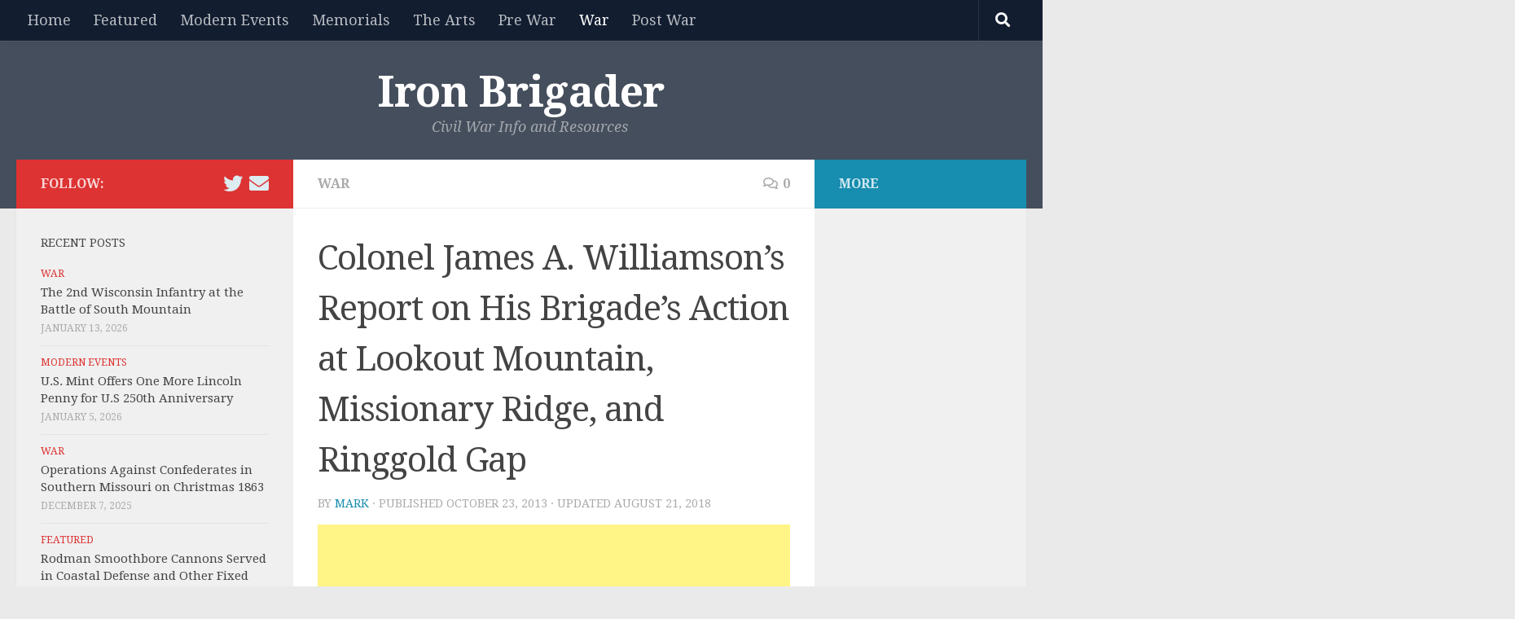

--- FILE ---
content_type: text/html; charset=UTF-8
request_url: https://ironbrigader.com/2013/10/23/colonel-james-a-williamsons-report-brigades-action-lookout-mountain-missionary-ridge-ringgold-gap/
body_size: 21674
content:
<!DOCTYPE html>
<html class="no-js" lang="en-US">
<head>
  <meta charset="UTF-8">
  <meta name="viewport" content="width=device-width, initial-scale=1.0">
  <link rel="profile" href="https://gmpg.org/xfn/11" />
  <link rel="pingback" href="https://ironbrigader.com/xmlrpc.php">

  <title>Colonel James A. Williamson&#8217;s  Report on His Brigade&#8217;s Action at Lookout Mountain, Missionary Ridge, and Ringgold Gap &#8211; Iron Brigader</title>
<meta name='robots' content='max-image-preview:large' />
<script>document.documentElement.className = document.documentElement.className.replace("no-js","js");</script>
<link rel='dns-prefetch' href='//www.googletagmanager.com' />
<link rel='dns-prefetch' href='//pagead2.googlesyndication.com' />
<link rel="alternate" type="application/rss+xml" title="Iron Brigader &raquo; Feed" href="https://ironbrigader.com/feed/" />
<link rel="alternate" type="application/rss+xml" title="Iron Brigader &raquo; Comments Feed" href="https://ironbrigader.com/comments/feed/" />
<link id="hu-user-gfont" href="//fonts.googleapis.com/css?family=Droid+Serif:400,400italic,700" rel="stylesheet" type="text/css"><link rel="alternate" type="application/rss+xml" title="Iron Brigader &raquo; Colonel James A. Williamson&#8217;s  Report on His Brigade&#8217;s Action at Lookout Mountain, Missionary Ridge, and Ringgold Gap Comments Feed" href="https://ironbrigader.com/2013/10/23/colonel-james-a-williamsons-report-brigades-action-lookout-mountain-missionary-ridge-ringgold-gap/feed/" />
<link rel="alternate" title="oEmbed (JSON)" type="application/json+oembed" href="https://ironbrigader.com/wp-json/oembed/1.0/embed?url=https%3A%2F%2Fironbrigader.com%2F2013%2F10%2F23%2Fcolonel-james-a-williamsons-report-brigades-action-lookout-mountain-missionary-ridge-ringgold-gap%2F" />
<link rel="alternate" title="oEmbed (XML)" type="text/xml+oembed" href="https://ironbrigader.com/wp-json/oembed/1.0/embed?url=https%3A%2F%2Fironbrigader.com%2F2013%2F10%2F23%2Fcolonel-james-a-williamsons-report-brigades-action-lookout-mountain-missionary-ridge-ringgold-gap%2F&#038;format=xml" />
<style id='wp-img-auto-sizes-contain-inline-css'>
img:is([sizes=auto i],[sizes^="auto," i]){contain-intrinsic-size:3000px 1500px}
/*# sourceURL=wp-img-auto-sizes-contain-inline-css */
</style>

<style id='wp-emoji-styles-inline-css'>

	img.wp-smiley, img.emoji {
		display: inline !important;
		border: none !important;
		box-shadow: none !important;
		height: 1em !important;
		width: 1em !important;
		margin: 0 0.07em !important;
		vertical-align: -0.1em !important;
		background: none !important;
		padding: 0 !important;
	}
/*# sourceURL=wp-emoji-styles-inline-css */
</style>
<link rel='stylesheet' id='wp-block-library-css' href='https://ironbrigader.com/wp-includes/css/dist/block-library/style.min.css?ver=6.9' media='all' />
<style id='global-styles-inline-css'>
:root{--wp--preset--aspect-ratio--square: 1;--wp--preset--aspect-ratio--4-3: 4/3;--wp--preset--aspect-ratio--3-4: 3/4;--wp--preset--aspect-ratio--3-2: 3/2;--wp--preset--aspect-ratio--2-3: 2/3;--wp--preset--aspect-ratio--16-9: 16/9;--wp--preset--aspect-ratio--9-16: 9/16;--wp--preset--color--black: #000000;--wp--preset--color--cyan-bluish-gray: #abb8c3;--wp--preset--color--white: #ffffff;--wp--preset--color--pale-pink: #f78da7;--wp--preset--color--vivid-red: #cf2e2e;--wp--preset--color--luminous-vivid-orange: #ff6900;--wp--preset--color--luminous-vivid-amber: #fcb900;--wp--preset--color--light-green-cyan: #7bdcb5;--wp--preset--color--vivid-green-cyan: #00d084;--wp--preset--color--pale-cyan-blue: #8ed1fc;--wp--preset--color--vivid-cyan-blue: #0693e3;--wp--preset--color--vivid-purple: #9b51e0;--wp--preset--gradient--vivid-cyan-blue-to-vivid-purple: linear-gradient(135deg,rgb(6,147,227) 0%,rgb(155,81,224) 100%);--wp--preset--gradient--light-green-cyan-to-vivid-green-cyan: linear-gradient(135deg,rgb(122,220,180) 0%,rgb(0,208,130) 100%);--wp--preset--gradient--luminous-vivid-amber-to-luminous-vivid-orange: linear-gradient(135deg,rgb(252,185,0) 0%,rgb(255,105,0) 100%);--wp--preset--gradient--luminous-vivid-orange-to-vivid-red: linear-gradient(135deg,rgb(255,105,0) 0%,rgb(207,46,46) 100%);--wp--preset--gradient--very-light-gray-to-cyan-bluish-gray: linear-gradient(135deg,rgb(238,238,238) 0%,rgb(169,184,195) 100%);--wp--preset--gradient--cool-to-warm-spectrum: linear-gradient(135deg,rgb(74,234,220) 0%,rgb(151,120,209) 20%,rgb(207,42,186) 40%,rgb(238,44,130) 60%,rgb(251,105,98) 80%,rgb(254,248,76) 100%);--wp--preset--gradient--blush-light-purple: linear-gradient(135deg,rgb(255,206,236) 0%,rgb(152,150,240) 100%);--wp--preset--gradient--blush-bordeaux: linear-gradient(135deg,rgb(254,205,165) 0%,rgb(254,45,45) 50%,rgb(107,0,62) 100%);--wp--preset--gradient--luminous-dusk: linear-gradient(135deg,rgb(255,203,112) 0%,rgb(199,81,192) 50%,rgb(65,88,208) 100%);--wp--preset--gradient--pale-ocean: linear-gradient(135deg,rgb(255,245,203) 0%,rgb(182,227,212) 50%,rgb(51,167,181) 100%);--wp--preset--gradient--electric-grass: linear-gradient(135deg,rgb(202,248,128) 0%,rgb(113,206,126) 100%);--wp--preset--gradient--midnight: linear-gradient(135deg,rgb(2,3,129) 0%,rgb(40,116,252) 100%);--wp--preset--font-size--small: 13px;--wp--preset--font-size--medium: 20px;--wp--preset--font-size--large: 36px;--wp--preset--font-size--x-large: 42px;--wp--preset--spacing--20: 0.44rem;--wp--preset--spacing--30: 0.67rem;--wp--preset--spacing--40: 1rem;--wp--preset--spacing--50: 1.5rem;--wp--preset--spacing--60: 2.25rem;--wp--preset--spacing--70: 3.38rem;--wp--preset--spacing--80: 5.06rem;--wp--preset--shadow--natural: 6px 6px 9px rgba(0, 0, 0, 0.2);--wp--preset--shadow--deep: 12px 12px 50px rgba(0, 0, 0, 0.4);--wp--preset--shadow--sharp: 6px 6px 0px rgba(0, 0, 0, 0.2);--wp--preset--shadow--outlined: 6px 6px 0px -3px rgb(255, 255, 255), 6px 6px rgb(0, 0, 0);--wp--preset--shadow--crisp: 6px 6px 0px rgb(0, 0, 0);}:where(.is-layout-flex){gap: 0.5em;}:where(.is-layout-grid){gap: 0.5em;}body .is-layout-flex{display: flex;}.is-layout-flex{flex-wrap: wrap;align-items: center;}.is-layout-flex > :is(*, div){margin: 0;}body .is-layout-grid{display: grid;}.is-layout-grid > :is(*, div){margin: 0;}:where(.wp-block-columns.is-layout-flex){gap: 2em;}:where(.wp-block-columns.is-layout-grid){gap: 2em;}:where(.wp-block-post-template.is-layout-flex){gap: 1.25em;}:where(.wp-block-post-template.is-layout-grid){gap: 1.25em;}.has-black-color{color: var(--wp--preset--color--black) !important;}.has-cyan-bluish-gray-color{color: var(--wp--preset--color--cyan-bluish-gray) !important;}.has-white-color{color: var(--wp--preset--color--white) !important;}.has-pale-pink-color{color: var(--wp--preset--color--pale-pink) !important;}.has-vivid-red-color{color: var(--wp--preset--color--vivid-red) !important;}.has-luminous-vivid-orange-color{color: var(--wp--preset--color--luminous-vivid-orange) !important;}.has-luminous-vivid-amber-color{color: var(--wp--preset--color--luminous-vivid-amber) !important;}.has-light-green-cyan-color{color: var(--wp--preset--color--light-green-cyan) !important;}.has-vivid-green-cyan-color{color: var(--wp--preset--color--vivid-green-cyan) !important;}.has-pale-cyan-blue-color{color: var(--wp--preset--color--pale-cyan-blue) !important;}.has-vivid-cyan-blue-color{color: var(--wp--preset--color--vivid-cyan-blue) !important;}.has-vivid-purple-color{color: var(--wp--preset--color--vivid-purple) !important;}.has-black-background-color{background-color: var(--wp--preset--color--black) !important;}.has-cyan-bluish-gray-background-color{background-color: var(--wp--preset--color--cyan-bluish-gray) !important;}.has-white-background-color{background-color: var(--wp--preset--color--white) !important;}.has-pale-pink-background-color{background-color: var(--wp--preset--color--pale-pink) !important;}.has-vivid-red-background-color{background-color: var(--wp--preset--color--vivid-red) !important;}.has-luminous-vivid-orange-background-color{background-color: var(--wp--preset--color--luminous-vivid-orange) !important;}.has-luminous-vivid-amber-background-color{background-color: var(--wp--preset--color--luminous-vivid-amber) !important;}.has-light-green-cyan-background-color{background-color: var(--wp--preset--color--light-green-cyan) !important;}.has-vivid-green-cyan-background-color{background-color: var(--wp--preset--color--vivid-green-cyan) !important;}.has-pale-cyan-blue-background-color{background-color: var(--wp--preset--color--pale-cyan-blue) !important;}.has-vivid-cyan-blue-background-color{background-color: var(--wp--preset--color--vivid-cyan-blue) !important;}.has-vivid-purple-background-color{background-color: var(--wp--preset--color--vivid-purple) !important;}.has-black-border-color{border-color: var(--wp--preset--color--black) !important;}.has-cyan-bluish-gray-border-color{border-color: var(--wp--preset--color--cyan-bluish-gray) !important;}.has-white-border-color{border-color: var(--wp--preset--color--white) !important;}.has-pale-pink-border-color{border-color: var(--wp--preset--color--pale-pink) !important;}.has-vivid-red-border-color{border-color: var(--wp--preset--color--vivid-red) !important;}.has-luminous-vivid-orange-border-color{border-color: var(--wp--preset--color--luminous-vivid-orange) !important;}.has-luminous-vivid-amber-border-color{border-color: var(--wp--preset--color--luminous-vivid-amber) !important;}.has-light-green-cyan-border-color{border-color: var(--wp--preset--color--light-green-cyan) !important;}.has-vivid-green-cyan-border-color{border-color: var(--wp--preset--color--vivid-green-cyan) !important;}.has-pale-cyan-blue-border-color{border-color: var(--wp--preset--color--pale-cyan-blue) !important;}.has-vivid-cyan-blue-border-color{border-color: var(--wp--preset--color--vivid-cyan-blue) !important;}.has-vivid-purple-border-color{border-color: var(--wp--preset--color--vivid-purple) !important;}.has-vivid-cyan-blue-to-vivid-purple-gradient-background{background: var(--wp--preset--gradient--vivid-cyan-blue-to-vivid-purple) !important;}.has-light-green-cyan-to-vivid-green-cyan-gradient-background{background: var(--wp--preset--gradient--light-green-cyan-to-vivid-green-cyan) !important;}.has-luminous-vivid-amber-to-luminous-vivid-orange-gradient-background{background: var(--wp--preset--gradient--luminous-vivid-amber-to-luminous-vivid-orange) !important;}.has-luminous-vivid-orange-to-vivid-red-gradient-background{background: var(--wp--preset--gradient--luminous-vivid-orange-to-vivid-red) !important;}.has-very-light-gray-to-cyan-bluish-gray-gradient-background{background: var(--wp--preset--gradient--very-light-gray-to-cyan-bluish-gray) !important;}.has-cool-to-warm-spectrum-gradient-background{background: var(--wp--preset--gradient--cool-to-warm-spectrum) !important;}.has-blush-light-purple-gradient-background{background: var(--wp--preset--gradient--blush-light-purple) !important;}.has-blush-bordeaux-gradient-background{background: var(--wp--preset--gradient--blush-bordeaux) !important;}.has-luminous-dusk-gradient-background{background: var(--wp--preset--gradient--luminous-dusk) !important;}.has-pale-ocean-gradient-background{background: var(--wp--preset--gradient--pale-ocean) !important;}.has-electric-grass-gradient-background{background: var(--wp--preset--gradient--electric-grass) !important;}.has-midnight-gradient-background{background: var(--wp--preset--gradient--midnight) !important;}.has-small-font-size{font-size: var(--wp--preset--font-size--small) !important;}.has-medium-font-size{font-size: var(--wp--preset--font-size--medium) !important;}.has-large-font-size{font-size: var(--wp--preset--font-size--large) !important;}.has-x-large-font-size{font-size: var(--wp--preset--font-size--x-large) !important;}
/*# sourceURL=global-styles-inline-css */
</style>

<style id='classic-theme-styles-inline-css'>
/*! This file is auto-generated */
.wp-block-button__link{color:#fff;background-color:#32373c;border-radius:9999px;box-shadow:none;text-decoration:none;padding:calc(.667em + 2px) calc(1.333em + 2px);font-size:1.125em}.wp-block-file__button{background:#32373c;color:#fff;text-decoration:none}
/*# sourceURL=/wp-includes/css/classic-themes.min.css */
</style>
<link rel='stylesheet' id='hueman-main-style-css' href='https://ironbrigader.com/wp-content/themes/hueman/assets/front/css/main.min.css?ver=3.7.27' media='all' />
<style id='hueman-main-style-inline-css'>
body { font-family:'Droid Serif', serif;font-size:1.13rem }@media only screen and (min-width: 720px) {
        .nav > li { font-size:1.13rem; }
      }::selection { background-color: #dd3333; }
::-moz-selection { background-color: #dd3333; }a,a>span.hu-external::after,.themeform label .required,#flexslider-featured .flex-direction-nav .flex-next:hover,#flexslider-featured .flex-direction-nav .flex-prev:hover,.post-hover:hover .post-title a,.post-title a:hover,.sidebar.s1 .post-nav li a:hover i,.content .post-nav li a:hover i,.post-related a:hover,.sidebar.s1 .widget_rss ul li a,#footer .widget_rss ul li a,.sidebar.s1 .widget_calendar a,#footer .widget_calendar a,.sidebar.s1 .alx-tab .tab-item-category a,.sidebar.s1 .alx-posts .post-item-category a,.sidebar.s1 .alx-tab li:hover .tab-item-title a,.sidebar.s1 .alx-tab li:hover .tab-item-comment a,.sidebar.s1 .alx-posts li:hover .post-item-title a,#footer .alx-tab .tab-item-category a,#footer .alx-posts .post-item-category a,#footer .alx-tab li:hover .tab-item-title a,#footer .alx-tab li:hover .tab-item-comment a,#footer .alx-posts li:hover .post-item-title a,.comment-tabs li.active a,.comment-awaiting-moderation,.child-menu a:hover,.child-menu .current_page_item > a,.wp-pagenavi a{ color: #dd3333; }input[type="submit"],.themeform button[type="submit"],.sidebar.s1 .sidebar-top,.sidebar.s1 .sidebar-toggle,#flexslider-featured .flex-control-nav li a.flex-active,.post-tags a:hover,.sidebar.s1 .widget_calendar caption,#footer .widget_calendar caption,.author-bio .bio-avatar:after,.commentlist li.bypostauthor > .comment-body:after,.commentlist li.comment-author-admin > .comment-body:after{ background-color: #dd3333; }.post-format .format-container { border-color: #dd3333; }.sidebar.s1 .alx-tabs-nav li.active a,#footer .alx-tabs-nav li.active a,.comment-tabs li.active a,.wp-pagenavi a:hover,.wp-pagenavi a:active,.wp-pagenavi span.current{ border-bottom-color: #dd3333!important; }.sidebar.s2 .post-nav li a:hover i,
.sidebar.s2 .widget_rss ul li a,
.sidebar.s2 .widget_calendar a,
.sidebar.s2 .alx-tab .tab-item-category a,
.sidebar.s2 .alx-posts .post-item-category a,
.sidebar.s2 .alx-tab li:hover .tab-item-title a,
.sidebar.s2 .alx-tab li:hover .tab-item-comment a,
.sidebar.s2 .alx-posts li:hover .post-item-title a { color: #178daf; }
.sidebar.s2 .sidebar-top,.sidebar.s2 .sidebar-toggle,.post-comments,.jp-play-bar,.jp-volume-bar-value,.sidebar.s2 .widget_calendar caption{ background-color: #178daf; }.sidebar.s2 .alx-tabs-nav li.active a { border-bottom-color: #178daf; }
.post-comments::before { border-right-color: #178daf; }
      .is-scrolled #header #nav-mobile { background-color: #454e5c; background-color: rgba(69,78,92,0.90) }body { background-color: #eaeaea; }
/*# sourceURL=hueman-main-style-inline-css */
</style>
<link rel='stylesheet' id='hueman-font-awesome-css' href='https://ironbrigader.com/wp-content/themes/hueman/assets/front/css/font-awesome.min.css?ver=3.7.27' media='all' />
<script id="nb-jquery" src="https://ironbrigader.com/wp-includes/js/jquery/jquery.min.js?ver=3.7.1" id="jquery-core-js"></script>
<script src="https://ironbrigader.com/wp-includes/js/jquery/jquery-migrate.min.js?ver=3.4.1" id="jquery-migrate-js"></script>

<!-- Google tag (gtag.js) snippet added by Site Kit -->
<!-- Google Analytics snippet added by Site Kit -->
<script src="https://www.googletagmanager.com/gtag/js?id=GT-KVFTJDP" id="google_gtagjs-js" async></script>
<script id="google_gtagjs-js-after">
window.dataLayer = window.dataLayer || [];function gtag(){dataLayer.push(arguments);}
gtag("set","linker",{"domains":["ironbrigader.com"]});
gtag("js", new Date());
gtag("set", "developer_id.dZTNiMT", true);
gtag("config", "GT-KVFTJDP");
//# sourceURL=google_gtagjs-js-after
</script>
<link rel="https://api.w.org/" href="https://ironbrigader.com/wp-json/" /><link rel="alternate" title="JSON" type="application/json" href="https://ironbrigader.com/wp-json/wp/v2/posts/4359" /><link rel="EditURI" type="application/rsd+xml" title="RSD" href="https://ironbrigader.com/xmlrpc.php?rsd" />
<meta name="generator" content="WordPress 6.9" />
<link rel="canonical" href="https://ironbrigader.com/2013/10/23/colonel-james-a-williamsons-report-brigades-action-lookout-mountain-missionary-ridge-ringgold-gap/" />
<link rel='shortlink' href='https://ironbrigader.com/?p=4359' />
<meta name="generator" content="Site Kit by Google 1.170.0" />    <link rel="preload" as="font" type="font/woff2" href="https://ironbrigader.com/wp-content/themes/hueman/assets/front/webfonts/fa-brands-400.woff2?v=5.15.2" crossorigin="anonymous"/>
    <link rel="preload" as="font" type="font/woff2" href="https://ironbrigader.com/wp-content/themes/hueman/assets/front/webfonts/fa-regular-400.woff2?v=5.15.2" crossorigin="anonymous"/>
    <link rel="preload" as="font" type="font/woff2" href="https://ironbrigader.com/wp-content/themes/hueman/assets/front/webfonts/fa-solid-900.woff2?v=5.15.2" crossorigin="anonymous"/>
  <!--[if lt IE 9]>
<script src="https://ironbrigader.com/wp-content/themes/hueman/assets/front/js/ie/html5shiv-printshiv.min.js"></script>
<script src="https://ironbrigader.com/wp-content/themes/hueman/assets/front/js/ie/selectivizr.js"></script>
<![endif]-->

<!-- Google AdSense meta tags added by Site Kit -->
<meta name="google-adsense-platform-account" content="ca-host-pub-2644536267352236">
<meta name="google-adsense-platform-domain" content="sitekit.withgoogle.com">
<!-- End Google AdSense meta tags added by Site Kit -->

<!-- Google AdSense snippet added by Site Kit -->
<script async src="https://pagead2.googlesyndication.com/pagead/js/adsbygoogle.js?client=ca-pub-1983582720752705&amp;host=ca-host-pub-2644536267352236" crossorigin="anonymous"></script>

<!-- End Google AdSense snippet added by Site Kit -->
		<style id="wp-custom-css">
			body { background: #eaeaea; font-size: 16px; line-height: 1.5em; color: #000; font-weight: 400; }
a { color: #178DAF; text-decoration: none; outline: 0; }
a:hover { color: #16cfc1; }

.hu-blog-subheading {
  display: none;
}

#header .pad {
    padding-top: 15px;
    padding-bottom: 15px;
	
}

.site-title { font-size: 52px; font-weight: 600; letter-spacing: -0.5px; float: none; text-align: center !important; line-height: 60px; padding: 3px 0; }
.site-title a { display: block; color: #fff; max-width: 100%; }
.site-title a img { display: block; max-width: 100%; max-height: 60px; height: auto; padding: 0; margin: 0 auto; -webkit-border-radius: 0; border-radius: 0; }
.site-description { font-size: 18px; font-style: italic; color: #fff; color: rgba(255,255,255,0.5); float: none; text-align: center !important; line-height: 20px; padding: 0; }
.site-image { display: block; margin: 0 auto; max-height: 400px; }

.header-ads-desktop #header-widgets {
    float:none;
	text-align:center;
    display:block;
	padding-top: 33px;
	padding-bottom: 10px;
}

.entry.excerpt { font-size: 1.1em; color: #6e6e6e; }

p.comment-form-url {
display: none;
}
		</style>
		</head>

<body class="nb-3-3-8 nimble-no-local-data-skp__post_post_4359 nimble-no-group-site-tmpl-skp__all_post wp-singular post-template-default single single-post postid-4359 single-format-standard wp-embed-responsive wp-theme-hueman sek-hide-rc-badge col-3cm full-width topbar-enabled header-desktop-sticky header-mobile-sticky hueman-3-7-27 chrome">
<div id="wrapper">
  <a class="screen-reader-text skip-link" href="#content">Skip to content</a>
  
  <header id="header" class="top-menu-mobile-on one-mobile-menu top_menu header-ads-desktop  topbar-transparent no-header-img">
        <nav class="nav-container group mobile-menu mobile-sticky " id="nav-mobile" data-menu-id="header-1">
  <div class="mobile-title-logo-in-header"><p class="site-title">                  <a class="custom-logo-link" href="https://ironbrigader.com/" rel="home" title="Iron Brigader | Home page">Iron Brigader</a>                </p></div>
        
                    <!-- <div class="ham__navbar-toggler collapsed" aria-expanded="false">
          <div class="ham__navbar-span-wrapper">
            <span class="ham-toggler-menu__span"></span>
          </div>
        </div> -->
        <button class="ham__navbar-toggler-two collapsed" title="Menu" aria-expanded="false">
          <span class="ham__navbar-span-wrapper">
            <span class="line line-1"></span>
            <span class="line line-2"></span>
            <span class="line line-3"></span>
          </span>
        </button>
            
      <div class="nav-text"></div>
      <div class="nav-wrap container">
                  <ul class="nav container-inner group mobile-search">
                            <li>
                  <form role="search" method="get" class="search-form" action="https://ironbrigader.com/">
				<label>
					<span class="screen-reader-text">Search for:</span>
					<input type="search" class="search-field" placeholder="Search &hellip;" value="" name="s" />
				</label>
				<input type="submit" class="search-submit" value="Search" />
			</form>                </li>
                      </ul>
                <ul id="menu-top-bar" class="nav container-inner group"><li id="menu-item-8495" class="menu-item menu-item-type-custom menu-item-object-custom menu-item-home menu-item-8495"><a href="https://ironbrigader.com">Home</a></li>
<li id="menu-item-8489" class="menu-item menu-item-type-taxonomy menu-item-object-category menu-item-8489"><a href="https://ironbrigader.com/category/featured/">Featured</a></li>
<li id="menu-item-8490" class="menu-item menu-item-type-taxonomy menu-item-object-category menu-item-8490"><a href="https://ironbrigader.com/category/modern-events/">Modern Events</a></li>
<li id="menu-item-8491" class="menu-item menu-item-type-taxonomy menu-item-object-category menu-item-8491"><a href="https://ironbrigader.com/category/memorials/">Memorials</a></li>
<li id="menu-item-8492" class="menu-item menu-item-type-taxonomy menu-item-object-category menu-item-8492"><a href="https://ironbrigader.com/category/the-arts/">The Arts</a></li>
<li id="menu-item-8493" class="menu-item menu-item-type-taxonomy menu-item-object-category menu-item-8493"><a href="https://ironbrigader.com/category/pre-war/">Pre War</a></li>
<li id="menu-item-8488" class="menu-item menu-item-type-taxonomy menu-item-object-category current-post-ancestor current-menu-parent current-post-parent menu-item-8488"><a href="https://ironbrigader.com/category/war/">War</a></li>
<li id="menu-item-8494" class="menu-item menu-item-type-taxonomy menu-item-object-category menu-item-8494"><a href="https://ironbrigader.com/category/post-war/">Post War</a></li>
</ul>      </div>
</nav><!--/#nav-topbar-->  
        <nav class="nav-container group desktop-menu desktop-sticky " id="nav-topbar" data-menu-id="header-2">
    <div class="nav-text"></div>
  <div class="topbar-toggle-down">
    <i class="fas fa-angle-double-down" aria-hidden="true" data-toggle="down" title="Expand menu"></i>
    <i class="fas fa-angle-double-up" aria-hidden="true" data-toggle="up" title="Collapse menu"></i>
  </div>
  <div class="nav-wrap container">
    <ul id="menu-top-bar-1" class="nav container-inner group"><li class="menu-item menu-item-type-custom menu-item-object-custom menu-item-home menu-item-8495"><a href="https://ironbrigader.com">Home</a></li>
<li class="menu-item menu-item-type-taxonomy menu-item-object-category menu-item-8489"><a href="https://ironbrigader.com/category/featured/">Featured</a></li>
<li class="menu-item menu-item-type-taxonomy menu-item-object-category menu-item-8490"><a href="https://ironbrigader.com/category/modern-events/">Modern Events</a></li>
<li class="menu-item menu-item-type-taxonomy menu-item-object-category menu-item-8491"><a href="https://ironbrigader.com/category/memorials/">Memorials</a></li>
<li class="menu-item menu-item-type-taxonomy menu-item-object-category menu-item-8492"><a href="https://ironbrigader.com/category/the-arts/">The Arts</a></li>
<li class="menu-item menu-item-type-taxonomy menu-item-object-category menu-item-8493"><a href="https://ironbrigader.com/category/pre-war/">Pre War</a></li>
<li class="menu-item menu-item-type-taxonomy menu-item-object-category current-post-ancestor current-menu-parent current-post-parent menu-item-8488"><a href="https://ironbrigader.com/category/war/">War</a></li>
<li class="menu-item menu-item-type-taxonomy menu-item-object-category menu-item-8494"><a href="https://ironbrigader.com/category/post-war/">Post War</a></li>
</ul>  </div>
      <div id="topbar-header-search" class="container">
      <div class="container-inner">
        <button class="toggle-search"><i class="fas fa-search"></i></button>
        <div class="search-expand">
          <div class="search-expand-inner"><form role="search" method="get" class="search-form" action="https://ironbrigader.com/">
				<label>
					<span class="screen-reader-text">Search for:</span>
					<input type="search" class="search-field" placeholder="Search &hellip;" value="" name="s" />
				</label>
				<input type="submit" class="search-submit" value="Search" />
			</form></div>
        </div>
      </div><!--/.container-inner-->
    </div><!--/.container-->
  
</nav><!--/#nav-topbar-->  
  <div class="container group">
        <div class="container-inner">

                    <div class="group hu-pad central-header-zone">
                  <div class="logo-tagline-group">
                      <p class="site-title">                  <a class="custom-logo-link" href="https://ironbrigader.com/" rel="home" title="Iron Brigader | Home page">Iron Brigader</a>                </p>                                                <p class="site-description">Civil War Info and Resources</p>
                                        </div>

                                </div>
      
      
    </div><!--/.container-inner-->
      </div><!--/.container-->

</header><!--/#header-->
  
  <div class="container" id="page">
    <div class="container-inner">
            <div class="main">
        <div class="main-inner group">
          
              <main class="content" id="content">
              <div class="page-title hu-pad group">
          	    		<ul class="meta-single group">
    			<li class="category"><a href="https://ironbrigader.com/category/war/" rel="category tag">War</a></li>
    			    			<li class="comments"><a href="https://ironbrigader.com/2013/10/23/colonel-james-a-williamsons-report-brigades-action-lookout-mountain-missionary-ridge-ringgold-gap/#respond"><i class="far fa-comments"></i>0</a></li>
    			    		</ul>
            
    </div><!--/.page-title-->
          <div class="hu-pad group">
              <article class="post-4359 post type-post status-publish format-standard has-post-thumbnail hentry category-war tag-69 tag-iowa tag-james-williamson tag-lookout-mountain tag-major-battles tag-missionary-ridge tag-ringgold-gap tag-tennessee">
    <div class="post-inner group">

      <h1 class="post-title entry-title">Colonel James A. Williamson&#8217;s  Report on His Brigade&#8217;s Action at Lookout Mountain, Missionary Ridge, and Ringgold Gap</h1>
  <p class="post-byline">
       by     <span class="vcard author">
       <span class="fn"><a href="https://ironbrigader.com/author/mark/" title="Posts by Mark" rel="author">Mark</a></span>
     </span>
     &middot;
                            
                                Published <time class="published" datetime="2013-10-23T12:45:39-05:00">October 23, 2013</time>
                &middot; Updated <time class="updated" datetime="2018-08-21T14:52:03-05:00">August 21, 2018</time>
                      </p>

                                
      <div class="clear"></div>

      <div class="entry themeform">
        <div class="entry-inner">
          <div class="lszfd6967e1a4eb6ea" ><script async src="//pagead2.googlesyndication.com/pagead/js/adsbygoogle.js"></script>
<!-- Responsive -->
<ins class="adsbygoogle"
     style="display:block"
     data-ad-client="ca-pub-1983582720752705"
     data-ad-slot="3142561808"
     data-ad-format="auto"
     data-full-width-responsive="true"></ins>
<script>
(adsbygoogle = window.adsbygoogle || []).push({});
</script></div><style type="text/css">
.lszfd6967e1a4eb6ea {
padding-bottom: 25px;
}
@media screen and (min-width: 1201px) {
.lszfd6967e1a4eb6ea {
display: block;
}
}
@media screen and (min-width: 993px) and (max-width: 1200px) {
.lszfd6967e1a4eb6ea {
display: block;
}
}
@media screen and (min-width: 769px) and (max-width: 992px) {
.lszfd6967e1a4eb6ea {
display: block;
}
}
@media screen and (min-width: 768px) and (max-width: 768px) {
.lszfd6967e1a4eb6ea {
display: block;
}
}
@media screen and (max-width: 767px) {
.lszfd6967e1a4eb6ea {
display: block;
}
}
</style>
<p><a href="https://ironbrigader.com/wp-content/uploads/2013/10/James-A.-Williamson.jpg"><img fetchpriority="high" decoding="async" class="alignleft size-full wp-image-4361" alt="James A. Williamson" src="https://ironbrigader.com/wp-content/uploads/2013/10/James-A.-Williamson.jpg" width="336" height="370" srcset="https://ironbrigader.com/wp-content/uploads/2013/10/James-A.-Williamson.jpg 336w, https://ironbrigader.com/wp-content/uploads/2013/10/James-A.-Williamson-272x300.jpg 272w" sizes="(max-width: 336px) 100vw, 336px" /></a>On November 24th, 1863, Major General Ulysses S. Grant&#8217;s Union forces attacked Lookout Mountain at Chattanooga, Tennessee, driving out General Braxton Bragg&#8217;s Confederates and capturing the mountain. The next day, Federals attacked Missionary Ridge and again carried the day, forcing the Confederates to retreat and leaving Chattanooga and the high ground around it in Union hands. Finally, on November 27th, Major General Patrick Cleburne&#8217;s Division fought a rear guard action and successfully stopped a four division Union force under Major General Joseph Hooker at the Battle of Ringgold Gap.</p>
<p>One of the Union units that participated in all three of these actions was the brigade of Colonel James A. Williamson. Williamson&#8217;s brigade consisted of six Iowa infantry regiments, and was part of Brigadier General Peter J. Osterhaus&#8217; division of the 15th Corps. Williamson, who fought in many of the battles of the Western armies and who would be promoted to General later in the war, filed this report on his brigade&#8217;s action in the Chattanooga battles:<span id="more-4359"></span></p>
<blockquote><p>HDQRS. SECOND BRIG., FIRST DIV., 15TH ARMY CORPS,<br />
Camp at Ringgold, Ga., November 28, 1863.</p>
<p>CAPTAIN: I have the honor to report the action of this brigade in the battles of Lookout Mountain, Missionary Ridge, and Ringgold, including all its movements from the 24th until the evening of the 27th instant.</p>
<p>The brigade is composed of the Fourth Iowa Infantry, commanded by Lieut. Col. George Burton; the Ninth Iowa Infantry, commanded by Col. David Carskaddon; the Twenty-fifth Iowa Infantry, commanded by Col. George A. Stone; the Twenty-sixth Iowa Infantry, commanded by Col. Milo Smith; the Thirtieth Iowa Infantry, commanded by Lieut. Col. A. Roberts, and the Thirty-first Iowa Infantry, commanded by Lieut. Col. J. W. Jenkins. At the hour named in the order of the night previous the brigade moved, following the First Brigade, to a point in front of Lookout Mountain, near where the attack was to be commenced, and formed line of battle by battalions en masse at deploying intervals. Very soon after my line was formed I received an order from you to send a regiment to support a battery on the hill immediately in front of Lookout Mountain, and commanding that portion of it when our troops were making the attack.</p>
<p>I detached my right regiment, the Fourth, and sent it to the place designated. Soon after this I received another order to send one more regiment, to report to yourself, for some purpose unknown to me. In obedience to the order, I sent you the Twenty-fifth.</p>
<p>The four remaining regiments I held in line until about 11 o&#8217;clock, when I received an order from General Osterhaus to send another regiment to support a battery of Parrott guns immediately in our front. In obedience to this order, I sent the Thirtieth.</p>
<p>I was then ordered to follow in the direction the First Brigade had taken with my three remaining regiments, which I did, until I arrived at the crossing of Lookout Creek, at which place General Osterhaus ordered my rear regiment (the Ninth) to remain and receive all the prisoners then there and those to be sent back. I crossed the creek with my two remaining regiments, when General Hooker in person sent another regiment (the Twenty-sixth) down the railroad to support some troops at a point or gap somewhere toward our left.</p>
<p>I then proceeded up the mountain side with my one remaining regiment (the Thirty-first), accompanied by General Osterhaus in person, with a part of his staff, and came up with the First Brigade at a point where troops not belonging to the First Division were in line, engaging the enemy. At this point I had some doubt as to where I should place my regiment on account of a dense fog which had settled down on the mountain side and prevented me from seeing the location of our troops, but soon found the line formed by a part of the First Brigade, and placed the regiment on the left of it. I was very soon joined by the Ninth and Twenty-sixth, which had been relieved and sent up to me, and placed them in line. At this place I learned from General Osterhaus that the Fourth Iowa had been sent forward early in the day, and that they were at that time somewhere up the mountain side; also that it had behaved well in the morning in driving the enemy from their breastworks. About 2 p.m. an aide-de-camp from General Hooker ordered me to relieve a regiment of General Geary&#8217;s command, which was in the extreme front, under heavy fire and out of ammunition. I immediately sent my adjutant-general, Capt. George E. Ford, with the Thirty-first Regiment, to relieve the regiment, which was the &#8212;&#8212;-.</p>
<p>While my adjutant was there he found the Fifty-fourth Ohio [?]&#8211;also of General Geary&#8217;s command&#8211;was out of ammunition, and relieved it with the Fourth Iowa, which he found up at the front.</p>
<p>After these regiments had been eight hours under fire, they sent me word that their ammunition was nearly exhausted. I immediately informed General Osterhaus of the fact, and was informed by him that the Twenty-fifth and Thirtieth Regiments of my brigade, which had been left behind, must relieve them.</p>
<p style="text-align: center;"><a href="https://ironbrigader.com/wp-content/uploads/2013/10/Storming-and-Capture-of-Lookout-Mountain.jpg"><img decoding="async" class="aligncenter  wp-image-4363" alt="Storming and Capture of Lookout Mountain" src="https://ironbrigader.com/wp-content/uploads/2013/10/Storming-and-Capture-of-Lookout-Mountain.jpg" width="553" height="436" srcset="https://ironbrigader.com/wp-content/uploads/2013/10/Storming-and-Capture-of-Lookout-Mountain.jpg 1024w, https://ironbrigader.com/wp-content/uploads/2013/10/Storming-and-Capture-of-Lookout-Mountain-300x236.jpg 300w" sizes="(max-width: 553px) 100vw, 553px" /></a></p>
<p>Captain Ford then started on foot in search of these regiments, but they had been ordered to different points, and could not be found, the captain returning after several hours&#8217; walk, nearly worn out by his unceasing exertion in the discharge of his duty.</p>
<p>In the meantime, before Captain Ford returned, I applied to General Geary, asking him to relieve my regiment, inasmuch as they had relieved his in the first instance. He refused to do it. I then took some ammunition from the remaining regiments with me to the regiments under fire, and afterward, at about 1 a.m. went to General Geary and procured 8,000 rounds of ammunition to replace what had been taken from my regiments.</p>
<p>Soon after 2 a.m., the enemy having previously ceased firing and retreated, General Geary relieved the Fourth and Thirty-first regiments, and they fell back to their places in line of battle.</p>
<p>Early in the morning of the 25th, the Thirtieth and Twenty-fifth Regiments, having been relieved by General Butterfield, of General Hooker&#8217;s staff, reported to me, and took their positions in line, thus bringing my brigade together for the first time since the morning previous.</p>
<p>About 9 o&#8217;clock on the morning of the 25th, my brigade was ordered to march toward Missionary Ridge. When we arrived near the pass where the enemy made the first stand, I received an order to take two regiments and ascend the hill in the left of the gap or pass.</p>
<p>I accordingly took the Fourth and Thirty-first and pushed rapidly to the top, meeting with but little opposition. I pushed my skirmishers forward into the valley, where I expected to find the enemy, but they had gone. I remained on the top of the ridge for a short time, until the Ninth and Thirtieth Regiments came up (the Twenty-fifth and Twenty-sixth having been ordered by General Osterhaus to take a position on the western slope of the ridge to keep back any flanking force of the enemy which might come from our left), when I went forward to the valley, and then moved out by the flank, through the gap, down the pass to the open ground, when I was ordered to make a short halt. While at the halt, 2 men of the Ninth Iowa captured Lieutenant Breckinridge, a son of Maj. Gen. John C. Breckinridge, of the Confederate Army. In obedience to orders, I again proceeded up the main road by the right flank, still leaving the Twenty-fifth and Twenty-sixth in the position which had been assigned them. The road on which I marched was up on a ridge east of and parallel with Missionary Ridge. I had not proceeded far before I heard heavy firing toward the front, on the left flank.</p>
<p>I immediately ordered the Fourth Regiment detached, and deployed it as skirmishers on my left flank, and soon discovered that the enemy occupied that part of Missionary Ridge where I had been but a short time before, and then moved my brigade forward, in line of battle, obliquely to the right, closing up on the First Brigade, at the same time bringing my left forward, in line with General Cruft&#8217;s division on my left. I then received orders from General Osterhaus to go rapidly forward in line.</p>
<p>This movement was executed gallantly by the four regiments of the brigade present going down the side of the ridge we were then on and up the steep ascent of Missionary Ridge, all the time under a heavy fire from the enemy, but driving them before us.</p>
<p>As I ascended the hill, I was in much doubt and perplexity as to whether I might not be inflicting severe injury on my own skirmishers, and also on the right of the division on my left.</p>
<p>This uncertainty kept me from reaching the summit as soon as I otherwise might have done; but, notwithstanding this, I think I may justly claim that one of my regiments (the Fourth)was the first to reach the top, and that the brigade was there as soon as any other troops.</p>
<p>I took a great number of prisoners, but could not state accurately how many, as I ordered them to be left behind under a very small guard, while the command pushed forward, and before I could ascertain the number they were turned over to the officer who seemed to be taking charge of all prisoners. The brigade captured as large a number as did any other command.</p>
<p>Many instances of personal bravery might be mentioned, but it must be sufficient to say that all of the regiments did well.</p>
<p>Lieut. W. M. Stimpson, of my staff (of the Thirtieth Iowa Regiment), received a wound in the head in the beginning of the engagement, but continued to discharge his duty until the end.</p>
<p>The brigade encamped on the field (here the Twenty-fifth and Twenty-sixth came up, having been relieved) and took care of our wounded, and buried our dead during the night. On the following morning, after picking up a large number of arms, delivering them to ordnance officer, I moved forward, following First Brigade, and encamped for the night 4 miles east of Chickamauga Creek.</p>
<p>On the morning of the 27th, the brigade marched at 5 o&#8217;clock toward Ringgold, where it arrived about 10 o&#8217;clock and found the enemy strongly posted on a range of hills, known as Taylor&#8217;s Ridge, a short distance to the east of the town. General Osterhaus ordered me to send one regiment to support the Seventy-sixth Ohio, of the First Brigade, which had been sent with a view to taking the hill. I immediately ordered the Fourth Regiment forward, instructing its commander to push forward and render all the assistance possible to the regiment in front, and then, in obedience to an order from General Osterhaus, I brought forward another regiment (the Thirty-first), and placed it along the railroad to act as sharpshooters, to cover the advance of the two regiments sent forward.</p>
<p>Finding that the two regiments sent up were meeting with stubborn resistance, I took two other regiments (the Ninth and Twenty-sixth) and went forward with them in person, advancing up the side of the hill (which might be more properly called a mountain) until I came in line with the Fourth Iowa and Seventy-sixth Ohio on their left.</p>
<p>In the meantime, before I could get the two regiments (the Ninth and Twenty-sixth) up, the Fourth Iowa and Seventy-sixth Ohio had advanced to the top of the hill, but for the want of support, after suffering severe loss, had been compelled to fall back a short distance (not more than 50 or 60 paces from the summit), where they were when I came up.</p>
<p>While I was gaining this position my two remaining regiments, the Twenty-fifth and Thirtieth, had in obedience to my order gone up to my left and were fast approaching the top, their skirmishers being not more than 75 paces from the summit, when three regiments (as I am informed of the Twelfth Army Corps)came up, one on the left of the Twenty-fifth-and one between the Twenty-fifth and Thirtieth, the other passing through the Twenty-fifth by the flank.</p>
<p>Colonel Stone ordered and begged them to go up on his left, but the officers in command said they had orders for doing as they did, and persisted in their course.</p>
<p>At this time the fire of the enemy had almost ceased, but they could be plainly seen making dispositions of their forces to repel the advance of these regiments. Colonel Stone cautioned them that the enemy would open a destructive fire on them if they went up in the manner they were going. They replied they would teach &#8220;Western troops a lesson,&#8221;&#8221;and advanced a short distance farther, when the enemy opened a terrific fire on them. They stood manfully for a minute or two, when they gave way, and came down like an avalanche, carrying everything before them, and to some extent propagating the panic among my regiments.</p>
<p>The fault of these regiments seemed to be more in the way in which they attempted to go up the hill than in anything else. While Colonel Stone preferred the method of taking it by skirmishing and cautiously advancing, the regiments above named tried to go up as if on parade where the men could barely have gone up by clinging to the rocks and bushes. Colonels Stone and Roberts did all they could to hold their men together, and soon succeeded in restoring order and confidence, and again went up the hill.</p>
<p>Having no support on the right, and those regiments on the left having given way in confusion, I found it would be folly to try to carry the hill until I should be re-enforced, and accordingly made the best disposition of my force to hold the ground already gained, and sent a messenger to inform General Osterhaus of the fact, and received from him an order to hold my position and await re-enforcements.</p>
<p>I held my position for a short time. No re-enforcements or support coming to my aid, and finding that the fire from the enemy had slackened, I again went forward and gained the top of the ridge and found the enemy retreating, and a strong force farther on burning the railroad bridge across East Chickamauga Creek.</p>
<p>I immediately went forward, keeping up a heavy fire, and drove them away before they accomplished their work.</p>
<p>I had the fire put out on the first bridge, and sent Major Nichols, of the Fourth Iowa, and a small party of men, who volunteered for the service, to put out the fire on the bridge farther on. This he accomplished, after driving a much larger force than his own away.</p>
<p>I cannot speak too highly of the conduct of Major Nichols throughout all the campaign, and especially in every action. First Lieut. Charles W. Baker, of Company C, and Second Lieut. Thomas H. Cramer, of Company K, Fourth Iowa, both distinguished themselves in the front of the fight, capturing prisoners from the very midst of the enemy. Lieutenant Cramer was instantly killed, after making a capture of a lieutenant and several men, and Lieutenant Baker mortally wounded (since dead) while heroically cheering the men on. Maj. Willard Warner, Seventy-sixth Ohio, and his officers and men won my unqualified admiration.</p>
<p>Many instances of heroic daring and bravery came under my observation, and would be reported specially if regimental commanders had furnished me the names of the parties.<br />
Capt. George E. Ford, my assistant adjutant-general, was severely wounded in the leg while trying to prevent the troops on my left from giving way, during the engagement at Ringgold.<br />
Lieut. L. Shields, aide-de-camp, also received a slight wound in the hip at the same time.</p>
<p>I am much indebted to my staff officers&#8211;Captain Ford, Captain Darling, and Lieutenants Shields and Stimpson&#8211;for their efficient services.</p>
<p>Accompanying this report you will find list of killed and wounded of the several regiments in the different engagements.</p>
<p>I am, very respectfully, your obedient servant,</p>
<p>J. A. WILLIAMSON,<br />
Colonel 4th Iowa, Comdg. 2d Brig., 1st Div., 15th A. C.</p>
<p>Capt. W. A. GORDON,<br />
Asst. Adjt. Gen., 1st Division, 15th Army Corps.</p>
<p>Official Records of the War of the Rebellion, Series I, Vol. XXXI, Part 2</p></blockquote>
<p>Casualties for Williamson&#8217;s brigade in the three battles totaled 19 killed, 134 wounded, and 2 missing.</p>
<p>Additional sources:</p>
<p>Generals in Blue by Ezra Warner</p>
<p>The Shipwreck of Their Hopes:  The Battles for Chattanooga by Peter Cozzens</p><div class="zbgrh6967e1a4eb790" ><hr><p style="font-size: small";><em>Amazon affiliate links: We may earn a small commission from purchases made from Amazon.com links at no cost to our visitors. For more info, please read <a href="https://ironbrigader.com/privacy-policy-and-affiliate-disclosure/">our affiliate disclosure.</a></em></p></div><style type="text/css">
@media screen and (min-width: 1201px) {
.zbgrh6967e1a4eb790 {
display: block;
}
}
@media screen and (min-width: 993px) and (max-width: 1200px) {
.zbgrh6967e1a4eb790 {
display: block;
}
}
@media screen and (min-width: 769px) and (max-width: 992px) {
.zbgrh6967e1a4eb790 {
display: block;
}
}
@media screen and (min-width: 768px) and (max-width: 768px) {
.zbgrh6967e1a4eb790 {
display: block;
}
}
@media screen and (max-width: 767px) {
.zbgrh6967e1a4eb790 {
display: block;
}
}
</style>
          <nav class="pagination group">
                      </nav><!--/.pagination-->
        </div>

        
        <div class="clear"></div>
      </div><!--/.entry-->

    </div><!--/.post-inner-->
  </article><!--/.post-->

<div class="clear"></div>

<p class="post-tags"><span>Tags:</span> <a href="https://ironbrigader.com/tag/1863/" rel="tag">1863</a><a href="https://ironbrigader.com/tag/iowa/" rel="tag">Iowa</a><a href="https://ironbrigader.com/tag/james-williamson/" rel="tag">james williamson</a><a href="https://ironbrigader.com/tag/lookout-mountain/" rel="tag">lookout mountain</a><a href="https://ironbrigader.com/tag/major-battles/" rel="tag">major battles</a><a href="https://ironbrigader.com/tag/missionary-ridge/" rel="tag">missionary ridge</a><a href="https://ironbrigader.com/tag/ringgold-gap/" rel="tag">ringgold gap</a><a href="https://ironbrigader.com/tag/tennessee/" rel="tag">tennessee</a></p>



<h4 class="heading">
	<i class="far fa-hand-point-right"></i>You may also like...</h4>

<ul class="related-posts group">
  		<li class="related post-hover">
		<article class="post-9674 post type-post status-publish format-standard has-post-thumbnail hentry category-war tag-13th-connecticut tag-69 tag-apollos-comstock tag-connecticut tag-henry-birge tag-homer-sprague tag-louisiana tag-major-battles tag-nathaniel-banks tag-port-hudson tag-richard-holcomb">

			<div class="post-thumbnail">
				<a href="https://ironbrigader.com/2021/06/07/captain-homer-sprague-recalls-the-13th-connecticut-infantry-in-the-june-14th-1863-assault-at-port-hudson/" class="hu-rel-post-thumb">
					<img width="520" height="245" src="https://ironbrigader.com/wp-content/uploads/2021/06/13th-Connecticut-Infantry-in-Louisiana-520x245.jpg" class="attachment-thumb-medium size-thumb-medium no-lazy wp-post-image" alt="" decoding="async" loading="lazy" />																			</a>
									<a class="post-comments" href="https://ironbrigader.com/2021/06/07/captain-homer-sprague-recalls-the-13th-connecticut-infantry-in-the-june-14th-1863-assault-at-port-hudson/#comments"><i class="far fa-comments"></i>1</a>
							</div><!--/.post-thumbnail-->

			<div class="related-inner">

				<h4 class="post-title entry-title">
					<a href="https://ironbrigader.com/2021/06/07/captain-homer-sprague-recalls-the-13th-connecticut-infantry-in-the-june-14th-1863-assault-at-port-hudson/" rel="bookmark">Captain Homer Sprague Recalls the 13th Connecticut Infantry in the June 14th, 1863 Assault at Port Hudson</a>
				</h4><!--/.post-title-->

				<div class="post-meta group">
					<p class="post-date">
  <time class="published updated" datetime="2021-06-07 00:24:24">June 7, 2021</time>
</p>

  <p class="post-byline" style="display:none">&nbsp;by    <span class="vcard author">
      <span class="fn"><a href="https://ironbrigader.com/author/mark/" title="Posts by Mark" rel="author">Mark</a></span>
    </span> &middot; Published <span class="published">June 7, 2021</span>
      </p>
				</div><!--/.post-meta-->

			</div><!--/.related-inner-->

		</article>
	</li><!--/.related-->
		<li class="related post-hover">
		<article class="post-5047 post type-post status-publish format-standard has-post-thumbnail hentry category-war tag-141 tag-8th-illinois-cavalry tag-cavalry tag-david-clendenin tag-illinois tag-jubal-early tag-lew-wallace tag-major-battles tag-maryland tag-monocacy tag-washington-dc">

			<div class="post-thumbnail">
				<a href="https://ironbrigader.com/2014/07/06/8th-illinois-cavalry-battle-monocacy/" class="hu-rel-post-thumb">
					<img width="520" height="245" src="https://ironbrigader.com/wp-content/uploads/2014/07/Cavalry-skirmishers-520x245.jpg" class="attachment-thumb-medium size-thumb-medium no-lazy wp-post-image" alt="" decoding="async" loading="lazy" />																			</a>
									<a class="post-comments" href="https://ironbrigader.com/2014/07/06/8th-illinois-cavalry-battle-monocacy/#respond"><i class="far fa-comments"></i>0</a>
							</div><!--/.post-thumbnail-->

			<div class="related-inner">

				<h4 class="post-title entry-title">
					<a href="https://ironbrigader.com/2014/07/06/8th-illinois-cavalry-battle-monocacy/" rel="bookmark">The 8th Illinois Cavalry at the Battle of Monocacy</a>
				</h4><!--/.post-title-->

				<div class="post-meta group">
					<p class="post-date">
  <time class="published updated" datetime="2014-07-06 15:56:24">July 6, 2014</time>
</p>

  <p class="post-byline" style="display:none">&nbsp;by    <span class="vcard author">
      <span class="fn"><a href="https://ironbrigader.com/author/mark/" title="Posts by Mark" rel="author">Mark</a></span>
    </span> &middot; Published <span class="published">July 6, 2014</span>
     &middot; Last modified <span class="updated">August 21, 2018</span>  </p>
				</div><!--/.post-meta-->

			</div><!--/.related-inner-->

		</article>
	</li><!--/.related-->
		<li class="related post-hover">
		<article class="post-3636 post type-post status-publish format-standard has-post-thumbnail hentry category-featured tag-69 tag-african-american-troops tag-chancellorsville tag-joseph-hooker tag-louisiana tag-louisiana-native-guard tag-mississippi tag-port-hudson tag-robert-e-lee tag-stonewall-jackson tag-ulysses-grant tag-vicksburg tag-virginia">

			<div class="post-thumbnail">
				<a href="https://ironbrigader.com/2013/04/28/chancellorsville-vicksburg-port-hudson-campaigns-1863/" class="hu-rel-post-thumb">
					<img width="520" height="245" src="https://ironbrigader.com/wp-content/uploads/2013/04/Gen.-Joseph-Hooker-USA-520x245.jpg" class="attachment-thumb-medium size-thumb-medium no-lazy wp-post-image" alt="" decoding="async" loading="lazy" />																			</a>
									<a class="post-comments" href="https://ironbrigader.com/2013/04/28/chancellorsville-vicksburg-port-hudson-campaigns-1863/#respond"><i class="far fa-comments"></i>0</a>
							</div><!--/.post-thumbnail-->

			<div class="related-inner">

				<h4 class="post-title entry-title">
					<a href="https://ironbrigader.com/2013/04/28/chancellorsville-vicksburg-port-hudson-campaigns-1863/" rel="bookmark">Chancellorsville, Vicksburg, and Port Hudson Campaigns:  May 1863</a>
				</h4><!--/.post-title-->

				<div class="post-meta group">
					<p class="post-date">
  <time class="published updated" datetime="2013-04-28 00:53:21">April 28, 2013</time>
</p>

  <p class="post-byline" style="display:none">&nbsp;by    <span class="vcard author">
      <span class="fn"><a href="https://ironbrigader.com/author/mark/" title="Posts by Mark" rel="author">Mark</a></span>
    </span> &middot; Published <span class="published">April 28, 2013</span>
     &middot; Last modified <span class="updated">August 21, 2018</span>  </p>
				</div><!--/.post-meta-->

			</div><!--/.related-inner-->

		</article>
	</li><!--/.related-->
		  
</ul><!--/.post-related-->



<section id="comments" class="themeform">

	
					<!-- comments open, no comments -->
		
	
		<div id="respond" class="comment-respond">
		<h3 id="reply-title" class="comment-reply-title">Leave a Reply <small><a rel="nofollow" id="cancel-comment-reply-link" href="/2013/10/23/colonel-james-a-williamsons-report-brigades-action-lookout-mountain-missionary-ridge-ringgold-gap/#respond" style="display:none;">Cancel reply</a></small></h3><form action="https://ironbrigader.com/wp-comments-post.php" method="post" id="commentform" class="comment-form"><p class="comment-notes"><span id="email-notes">Your email address will not be published.</span> <span class="required-field-message">Required fields are marked <span class="required">*</span></span></p><p class="comment-form-comment"><label for="comment">Comment <span class="required">*</span></label> <textarea id="comment" name="comment" cols="45" rows="8" maxlength="65525" required="required"></textarea></p><p class="comment-form-author"><label for="author">Name <span class="required">*</span></label> <input id="author" name="author" type="text" value="" size="30" maxlength="245" autocomplete="name" required="required" /></p>
<p class="comment-form-email"><label for="email">Email <span class="required">*</span></label> <input id="email" name="email" type="text" value="" size="30" maxlength="100" aria-describedby="email-notes" autocomplete="email" required="required" /></p>
<p class="comment-form-url"><label for="url">Website</label> <input id="url" name="url" type="text" value="" size="30" maxlength="200" autocomplete="url" /></p>
<p class="form-submit"><input name="submit" type="submit" id="submit" class="submit" value="Post Comment" /> <input type='hidden' name='comment_post_ID' value='4359' id='comment_post_ID' />
<input type='hidden' name='comment_parent' id='comment_parent' value='0' />
</p><p style="display: none;"><input type="hidden" id="akismet_comment_nonce" name="akismet_comment_nonce" value="8854234d97" /></p><p style="display: none !important;" class="akismet-fields-container" data-prefix="ak_"><label>&#916;<textarea name="ak_hp_textarea" cols="45" rows="8" maxlength="100"></textarea></label><input type="hidden" id="ak_js_1" name="ak_js" value="78"/><script>document.getElementById( "ak_js_1" ).setAttribute( "value", ( new Date() ).getTime() );</script></p></form>	</div><!-- #respond -->
	
</section><!--/#comments-->          </div><!--/.hu-pad-->
            </main><!--/.content-->
          

	<div class="sidebar s1 collapsed" data-position="left" data-layout="col-3cm" data-sb-id="s1">

		<button class="sidebar-toggle" title="Expand Sidebar"><i class="fas sidebar-toggle-arrows"></i></button>

		<div class="sidebar-content">

			           			<div class="sidebar-top group">
                        <p>Follow:</p>                    <ul class="social-links"><li><a rel="nofollow noopener noreferrer" class="social-tooltip"  title="Follow us on Twitter" aria-label="Follow us on Twitter" href="https://twitter.com/ironbrigader" target="_blank"  style="color:#ddecf1"><i class="fab fa-twitter"></i></a></li><li><a rel="nofollow noopener noreferrer" class="social-tooltip"  title="Email Iron Brigader" aria-label="Email Iron Brigader" href="mailto:info@ironbrigader.com" target="_blank"  style="color:#ddecf1"><i class="fas fa-envelope"></i></a></li></ul>  			</div>
			
			
			
			<div id="alxtabs-3" class="widget widget_hu_tabs">
<h3 class="widget-title">Recent Posts</h3>
	<div class="alx-tabs-container">


		
			
			<ul id="tab-recent-3" class="alx-tab group ">
        								<li>

					
					<div class="tab-item-inner group">
						<p class="tab-item-category"><a href="https://ironbrigader.com/category/war/" rel="category tag">War</a></p>						<p class="tab-item-title"><a href="https://ironbrigader.com/2026/01/13/the-2nd-wisconsin-infantry-at-the-battle-of-south-mountain/" rel="bookmark">The 2nd Wisconsin Infantry at the Battle of South Mountain</a></p>
						<p class="tab-item-date">January 13, 2026</p>					</div>

				</li>
								<li>

					
					<div class="tab-item-inner group">
						<p class="tab-item-category"><a href="https://ironbrigader.com/category/modern-events/" rel="category tag">Modern Events</a></p>						<p class="tab-item-title"><a href="https://ironbrigader.com/2026/01/05/u-s-mint-offers-one-more-lincoln-penny-for-u-s-250th-anniversary/" rel="bookmark">U.S. Mint Offers One More Lincoln Penny for U.S 250th Anniversary</a></p>
						<p class="tab-item-date">January 5, 2026</p>					</div>

				</li>
								<li>

					
					<div class="tab-item-inner group">
						<p class="tab-item-category"><a href="https://ironbrigader.com/category/war/" rel="category tag">War</a></p>						<p class="tab-item-title"><a href="https://ironbrigader.com/2025/12/07/operations-against-confederates-in-southern-missouri-on-christmas-1863/" rel="bookmark">Operations Against Confederates in Southern Missouri on Christmas 1863</a></p>
						<p class="tab-item-date">December 7, 2025</p>					</div>

				</li>
								<li>

					
					<div class="tab-item-inner group">
						<p class="tab-item-category"><a href="https://ironbrigader.com/category/featured/" rel="category tag">Featured</a></p>						<p class="tab-item-title"><a href="https://ironbrigader.com/2025/11/27/rodman-smoothbore-cannons-served-in-coastal-defense-and-other-fixed-fortifications/" rel="bookmark">Rodman Smoothbore Cannons Served in Coastal Defense and Other Fixed Fortifications</a></p>
						<p class="tab-item-date">November 27, 2025</p>					</div>

				</li>
								<li>

					
					<div class="tab-item-inner group">
						<p class="tab-item-category"><a href="https://ironbrigader.com/category/war/" rel="category tag">War</a></p>						<p class="tab-item-title"><a href="https://ironbrigader.com/2025/11/16/colonel-ferdinand-van-derveer-s-report-on-his-brigades-action-in-the-battle-of-missionary-ridge/" rel="bookmark">Colonel Ferdinand Van Derveer‘s Report on His Brigade’s Action in the Battle of Missionary Ridge</a></p>
						<p class="tab-item-date">November 16, 2025</p>					</div>

				</li>
								        			</ul><!--/.alx-tab-->

		

		

		
			</div>

</div>
<div id="alxtabs-4" class="widget widget_hu_tabs">
<h3 class="widget-title">Recent Comments</h3>
	<div class="alx-tabs-container">


		

		

		
			
			<ul id="tab-comments-4" class="alx-tab group ">
								<li>

						
						<div class="tab-item-inner group">
														<div class="tab-item-name">Mark says:</div>
							<div class="tab-item-comment"><a href="https://ironbrigader.com/2013/04/08/24th-michigan-infantry-gettysburg/#comment-26274">The book &quot;History of the Twenty-Fourth Michigan of the Iron Brigade&quot;...</a></div>

						</div>

				</li>
								<li>

						
						<div class="tab-item-inner group">
														<div class="tab-item-name">Sandra Cole Flores says:</div>
							<div class="tab-item-comment"><a href="https://ironbrigader.com/2013/04/08/24th-michigan-infantry-gettysburg/#comment-26273">My ancestor Henry H. Ladd was with the Michigan 24th Co...</a></div>

						</div>

				</li>
								<li>

						
						<div class="tab-item-inner group">
														<div class="tab-item-name">Darryl R Smith says:</div>
							<div class="tab-item-comment"><a href="https://ironbrigader.com/2018/07/14/the-battle-of-corydon-indiana/#comment-26215">Just though Ohio, and the map is crap. Towns in the...</a></div>

						</div>

				</li>
								<li>

						
						<div class="tab-item-inner group">
														<div class="tab-item-name">Someguy says:</div>
							<div class="tab-item-comment"><a href="https://ironbrigader.com/2025/11/04/the-picket-guard-or-all-quiet-along-the-potomac-by-ethel-lynn-beers-1827-1879/#comment-26098">A nice piece of Civil War culture.</a></div>

						</div>

				</li>
								<li>

						
						<div class="tab-item-inner group">
														<div class="tab-item-name">Mark says:</div>
							<div class="tab-item-comment"><a href="https://ironbrigader.com/2022/02/26/kit-carson-and-the-1st-new-mexico-infantry-at-the-battle-of-valverde/#comment-26049">Most of the battlefield is on private land, but Fort Craig...</a></div>

						</div>

				</li>
							</ul><!--/.alx-tab-->

		
			</div>

</div>
<div id="alxtabs-2" class="widget widget_hu_tabs">
<h3 class="widget-title">Popular Posts</h3>
	<div class="alx-tabs-container">


		

		
						<ul id="tab-popular-2" class="alx-tab group ">
        								<li>

					
					<div class="tab-item-inner group">
						<p class="tab-item-category"><a href="https://ironbrigader.com/category/the-arts/music-the-arts/" rel="category tag">Music</a> / <a href="https://ironbrigader.com/category/the-arts/poetry/" rel="category tag">Poetry</a> / <a href="https://ironbrigader.com/category/the-arts/" rel="category tag">The Arts</a></p>						<p class="tab-item-title"><a href="https://ironbrigader.com/2025/11/04/the-picket-guard-or-all-quiet-along-the-potomac-by-ethel-lynn-beers-1827-1879/" rel="bookmark">The Picket Guard  or &#8211; All Quiet Along the Potomac by Ethel Lynn Beers (1827-1879)</a></p>
						<p class="tab-item-date">November 4, 2025</p>					</div>

				</li>
								<li>

					
					<div class="tab-item-inner group">
						<p class="tab-item-category"><a href="https://ironbrigader.com/category/war/" rel="category tag">War</a></p>						<p class="tab-item-title"><a href="https://ironbrigader.com/2026/01/13/the-2nd-wisconsin-infantry-at-the-battle-of-south-mountain/" rel="bookmark">The 2nd Wisconsin Infantry at the Battle of South Mountain</a></p>
						<p class="tab-item-date">January 13, 2026</p>					</div>

				</li>
								<li>

					
					<div class="tab-item-inner group">
						<p class="tab-item-category"><a href="https://ironbrigader.com/category/war/" rel="category tag">War</a></p>						<p class="tab-item-title"><a href="https://ironbrigader.com/2025/02/23/the-battle-of-wilsons-wharf-was-a-victory-for-the-black-troops-of-the-usct/" rel="bookmark">The Battle of Wilson’s Wharf was a Victory for the Black Troops of the USCT</a></p>
						<p class="tab-item-date">February 23, 2025</p>					</div>

				</li>
								<li>

					
					<div class="tab-item-inner group">
						<p class="tab-item-category"><a href="https://ironbrigader.com/category/war/" rel="category tag">War</a></p>						<p class="tab-item-title"><a href="https://ironbrigader.com/2025/03/20/colonel-thomas-s-allen-on-the-5th-wisconsin-infantry-at-the-breakthrough-at-petersburg-and-the-battle-of-sailors-creek-april-1865/" rel="bookmark">Colonel Thomas S. Allen on the 5th Wisconsin Infantry at the Breakthrough at Petersburg and the Battle of Sailor’s Creek April 1865</a></p>
						<p class="tab-item-date">March 20, 2025</p>					</div>

				</li>
								<li>

					
					<div class="tab-item-inner group">
						<p class="tab-item-category"><a href="https://ironbrigader.com/category/modern-events/" rel="category tag">Modern Events</a></p>						<p class="tab-item-title"><a href="https://ironbrigader.com/2025/04/22/u-s-mint-to-release-william-mckinley-presidential-silver-medal/" rel="bookmark">U.S. Mint to Release William McKinley Presidential Silver Medal</a></p>
						<p class="tab-item-date">April 22, 2025</p>					</div>

				</li>
								        			</ul><!--/.alx-tab-->

		

		
			</div>

</div>
<div id="wp_insert_ad_widget-3" class="widget widget_wp_insert_ad_widget"><div class="jvymo6967e1a50204f" ><script async src="//pagead2.googlesyndication.com/pagead/js/adsbygoogle.js"></script>
<!-- Responsive -->
<ins class="adsbygoogle"
     style="display:block"
     data-ad-client="ca-pub-1983582720752705"
     data-ad-slot="3142561808"
     data-ad-format="auto"
     data-full-width-responsive="true"></ins>
<script>
(adsbygoogle = window.adsbygoogle || []).push({});
</script></div><style type="text/css">
@media screen and (min-width: 1201px) {
.jvymo6967e1a50204f {
display: block;
}
}
@media screen and (min-width: 993px) and (max-width: 1200px) {
.jvymo6967e1a50204f {
display: block;
}
}
@media screen and (min-width: 769px) and (max-width: 992px) {
.jvymo6967e1a50204f {
display: block;
}
}
@media screen and (min-width: 768px) and (max-width: 768px) {
.jvymo6967e1a50204f {
display: block;
}
}
@media screen and (max-width: 767px) {
.jvymo6967e1a50204f {
display: block;
}
}
</style>
</div>
		</div><!--/.sidebar-content-->

	</div><!--/.sidebar-->

	<div class="sidebar s2 collapsed" data-position="right" data-layout="col-3cm" data-sb-id="s2">

	<button class="sidebar-toggle" title="Expand Sidebar"><i class="fas sidebar-toggle-arrows"></i></button>

	<div class="sidebar-content">

		  		<div class="sidebar-top group">
        <p>More</p>  		</div>
		
		
		<div id="text-3" class="widget widget_text">			<div class="textwidget"><p><script async src="//pagead2.googlesyndication.com/pagead/js/adsbygoogle.js"></script><br />
<!-- Responsive --><br />
<ins class="adsbygoogle"
     style="display:block"
     data-ad-client="ca-pub-1983582720752705"
     data-ad-slot="3142561808"
     data-ad-format="auto"
     data-full-width-responsive="true"></ins><br />
<script>
(adsbygoogle = window.adsbygoogle || []).push({});
</script></p>
</div>
		</div><div id="text-8" class="widget widget_text"><h3 class="widget-title">Quick Facts</h3>			<div class="textwidget"><p>UNION<br />
<a href="https://ironbrigader.com/2011/06/11/abraham-lincoln-quick-facts/">Abraham Lincoln</a><br />
<a href="https://ironbrigader.com/2019/12/01/john-buford-quick-facts/">John Buford</a><br />
<a href="https://ironbrigader.com/2012/07/17/ambrose-e-burnside-quick-facts/">Ambrose E. Burnside</a><br />
<a href="https://ironbrigader.com/2018/05/12/joshua-lawrence-chamberlain-quick-facts/">Joshua L. Chamberlain</a><br />
<a href="https://ironbrigader.com/2011/12/17/george-a-custer-quick-facts/">George A. Custer</a><br />
<a href="https://ironbrigader.com/2015/04/22/david-g-farragut-quick-facts/">David G. Farragut</a><br />
<a href="https://ironbrigader.com/2020/06/03/james-a-garfield-quick-facts/">James A. Garfield</a><br />
<a href="https://ironbrigader.com/2011/06/15/ulysses-s-grant/">Ulysses S. Grant</a><br />
<a href="https://ironbrigader.com/2013/01/07/winfield-scott-hancock-quick-facts/">Winfield Scott Hancock</a><br />
<a href="https://ironbrigader.com/2023/03/10/rutherford-b-hayes-quick-facts/">Rutherford B. Hayes</a><br />
<a href="https://ironbrigader.com/2016/07/21/quick-facts-2/">Nathaniel Lyon</a><br />
<a href="https://ironbrigader.com/2011/09/17/george-b-mcclellan-quick-facts/">George B. McClellan</a><br />
<a href="https://ironbrigader.com/2014/02/06/james-b-mcpherson-quick-facts/">James B. McPherson</a><br />
<a href="https://ironbrigader.com/2012/11/18/george-meade-quick-facts/">George G. Meade</a><br />
<a href="https://ironbrigader.com/2014/05/26/john-f-reynolds-quick-facts/">John F. Reynolds</a><br />
<a href="https://ironbrigader.com/2016/01/07/john-sedgwick-quick-facts/">John Sedgwick</a><br />
<a href="https://ironbrigader.com/2011/11/06/philip-h-sheridan-quick-facts/">Philip H. Sheridan</a><br />
<a href="https://ironbrigader.com/2011/07/11/william-t-sherman-quick-facts/">William T. Sherman</a><br />
<a href="https://ironbrigader.com/2013/03/21/edwin-m-stanton-quick-facts/">Edwin M. Stanton</a><br />
<a href="https://ironbrigader.com/2013/07/18/george-thomas-quick-facts/">George H. Thomas</a></p>
<p>CONFEDERACY<br />
<a href="https://ironbrigader.com/2011/06/13/jefferson-davis-quick-facts/">Jefferson Davis</a><br />
<a href="https://ironbrigader.com/2019/12/11/richard-h-anderson-quick-facts/">Richard H. Anderson</a><br />
<a href="https://ironbrigader.com/2016/09/03/braxton-bragg-quick-facts/">Braxton Bragg</a><br />
<a href="https://ironbrigader.com/2014/03/12/patrick-cleburne-quick-facts/">Patrick Cleburne</a><br />
<a href="https://ironbrigader.com/2014/10/06/nathan-bedford-forrest-quick-facts/">Nathan Bedford Forrest</a><br />
<a href="https://ironbrigader.com/2013/02/24/a-p-hill-quick-facts/">A. P. Hill</a><br />
<a href="https://ironbrigader.com/2015/06/05/john-bell-hood-quick-facts/">John Bell Hood</a><br />
<a href="https://ironbrigader.com/2011/08/14/stonewall-jackson-quick-facts/">Stonewall Jackson</a><br />
<a href="https://ironbrigader.com/2013/09/04/albert-sidney-johnston-quick-facts/">Albert Sidney Johnston</a><br />
<a href="https://ironbrigader.com/2012/04/07/joseph-e-johnston-quick-facts/">Joseph E. Johnston</a><br />
<a href="https://ironbrigader.com/2011/06/19/robert-e-lee-quick-facts/">Robert E. Lee</a><br />
<a href="https://ironbrigader.com/2011/10/17/james-longstreet-quick-facts/">James Longstreet</a><br />
<a href="https://ironbrigader.com/2011/11/25/john-s-mosby-quick-facts/">John S. Mosby</a><br />
<a href="https://ironbrigader.com/2012/12/10/george-e-pickett-quick-facts/">George E. Pickett</a><br />
<a href="https://ironbrigader.com/2016/04/11/leonidas-polk-quick-facts/">Leonidas Polk</a><br />
<a href="https://ironbrigader.com/2020/06/08/sterling-price-quick-facts/">Sterling Price</a><br />
<a href="https://ironbrigader.com/2018/05/03/edmund-kirby-smith-quick-facts/">Edmund Kirby Smith</a><br />
<a href="https://ironbrigader.com/2012/10/08/j-e-b-stuart-quick-facts/">J.E.B. Stuart</a><br />
<a href="https://ironbrigader.com/2013/05/13/quick-facts/">Richard Taylor</a></p>
</div>
		</div><div id="text-9" class="widget widget_text"><h3 class="widget-title">Lieber Code of 1863</h3>			<div class="textwidget"><p><a href="https://ironbrigader.com/2013/04/24/lieber-code-1863-section-index/">Browse through each Section of General Order No. 100:</a></p>
</div>
		</div>
	</div><!--/.sidebar-content-->

</div><!--/.sidebar-->

        </div><!--/.main-inner-->
      </div><!--/.main-->
    </div><!--/.container-inner-->
  </div><!--/.container-->
    <footer id="footer">

    
    
          <nav class="nav-container group" id="nav-footer" data-menu-id="footer-3" data-menu-scrollable="false">
                      <!-- <div class="ham__navbar-toggler collapsed" aria-expanded="false">
          <div class="ham__navbar-span-wrapper">
            <span class="ham-toggler-menu__span"></span>
          </div>
        </div> -->
        <button class="ham__navbar-toggler-two collapsed" title="Menu" aria-expanded="false">
          <span class="ham__navbar-span-wrapper">
            <span class="line line-1"></span>
            <span class="line line-2"></span>
            <span class="line line-3"></span>
          </span>
        </button>
                    <div class="nav-text"></div>
        <div class="nav-wrap">
          <ul id="menu-footer" class="nav container group"><li id="menu-item-6266" class="menu-item menu-item-type-post_type menu-item-object-page menu-item-6266"><a href="https://ironbrigader.com/about/">About Ironbrigader</a></li>
<li id="menu-item-6263" class="menu-item menu-item-type-post_type menu-item-object-page menu-item-6263"><a href="https://ironbrigader.com/comment-policy/">Comment Policy</a></li>
<li id="menu-item-6264" class="menu-item menu-item-type-post_type menu-item-object-page menu-item-6264"><a href="https://ironbrigader.com/contact/">Contact IB</a></li>
<li id="menu-item-7461" class="menu-item menu-item-type-post_type menu-item-object-page menu-item-7461"><a href="https://ironbrigader.com/privacy-policy-and-affiliate-disclosure/">Privacy Policy and Affiliate Disclosure</a></li>
</ul>        </div>
      </nav><!--/#nav-footer-->
    
    <section class="container" id="footer-bottom">
      <div class="container-inner">

        <a id="back-to-top" href="#"><i class="fas fa-angle-up"></i></a>

        <div class="hu-pad group">

          <div class="grid one-half">
                        
            <div id="copyright">
                <p>Iron Brigader &copy; 2026. All Rights Reserved.</p>
            </div><!--/#copyright-->

                                                          <div id="credit" style="">
                    <p>Powered by&nbsp;<a class="fab fa-wordpress" title="Powered by WordPress" href="https://wordpress.org/" target="_blank" rel="noopener noreferrer"></a> - Designed with the&nbsp;<a href="https://presscustomizr.com/hueman/" title="Hueman theme">Hueman theme</a></p>
                  </div><!--/#credit-->
                          
          </div>

          <div class="grid one-half last">
                                          <ul class="social-links"><li><a rel="nofollow noopener noreferrer" class="social-tooltip"  title="Follow us on Twitter" aria-label="Follow us on Twitter" href="https://twitter.com/ironbrigader" target="_blank"  style="color:#ddecf1"><i class="fab fa-twitter"></i></a></li><li><a rel="nofollow noopener noreferrer" class="social-tooltip"  title="Email Iron Brigader" aria-label="Email Iron Brigader" href="mailto:info@ironbrigader.com" target="_blank"  style="color:#ddecf1"><i class="fas fa-envelope"></i></a></li></ul>                                    </div>

        </div><!--/.hu-pad-->

      </div><!--/.container-inner-->
    </section><!--/.container-->

  </footer><!--/#footer-->

</div><!--/#wrapper-->

<script type="speculationrules">
{"prefetch":[{"source":"document","where":{"and":[{"href_matches":"/*"},{"not":{"href_matches":["/wp-*.php","/wp-admin/*","/wp-content/uploads/*","/wp-content/*","/wp-content/plugins/*","/wp-content/themes/hueman/*","/*\\?(.+)"]}},{"not":{"selector_matches":"a[rel~=\"nofollow\"]"}},{"not":{"selector_matches":".no-prefetch, .no-prefetch a"}}]},"eagerness":"conservative"}]}
</script>
<!-- Statcounter code for Iron Brigader
http://Ironbrigader.com on WordPress.org -->
<script type="text/javascript">
var sc_project=5950170; 
var sc_invisible=1; 
var sc_security="7affce25"; 
</script>
<script type="text/javascript"
src="https://www.statcounter.com/counter/counter.js"
async></script>
<noscript><div class="statcounter"><a title="web stats"
href="http://statcounter.com/" target="_blank"><img
class="statcounter"
src="//c.statcounter.com/5950170/0/7affce25/1/" alt="web
stats"></a></div></noscript>
<!-- End of Statcounter Code --><script src="https://ironbrigader.com/wp-includes/js/underscore.min.js?ver=1.13.7" id="underscore-js"></script>
<script id="hu-front-scripts-js-extra">
var HUParams = {"_disabled":[],"SmoothScroll":{"Enabled":false,"Options":{"touchpadSupport":false}},"centerAllImg":"1","timerOnScrollAllBrowsers":"1","extLinksStyle":"","extLinksTargetExt":"","extLinksSkipSelectors":{"classes":["btn","button"],"ids":[]},"imgSmartLoadEnabled":"","imgSmartLoadOpts":{"parentSelectors":[".container .content",".post-row",".container .sidebar","#footer","#header-widgets"],"opts":{"excludeImg":[".tc-holder-img"],"fadeIn_options":100,"threshold":0}},"goldenRatio":"1.618","gridGoldenRatioLimit":"350","sbStickyUserSettings":{"desktop":false,"mobile":false},"sidebarOneWidth":"340","sidebarTwoWidth":"260","isWPMobile":"","menuStickyUserSettings":{"desktop":"stick_up","mobile":"stick_up"},"mobileSubmenuExpandOnClick":"1","submenuTogglerIcon":"\u003Ci class=\"fas fa-angle-down\"\u003E\u003C/i\u003E","isDevMode":"","ajaxUrl":"https://ironbrigader.com/?huajax=1","frontNonce":{"id":"HuFrontNonce","handle":"a8f6af58a5"},"isWelcomeNoteOn":"","welcomeContent":"","i18n":{"collapsibleExpand":"Expand","collapsibleCollapse":"Collapse"},"deferFontAwesome":"","fontAwesomeUrl":"https://ironbrigader.com/wp-content/themes/hueman/assets/front/css/font-awesome.min.css?3.7.27","mainScriptUrl":"https://ironbrigader.com/wp-content/themes/hueman/assets/front/js/scripts.min.js?3.7.27","flexSliderNeeded":"","flexSliderOptions":{"is_rtl":false,"has_touch_support":true,"is_slideshow":false,"slideshow_speed":5000}};
//# sourceURL=hu-front-scripts-js-extra
</script>
<script src="https://ironbrigader.com/wp-content/themes/hueman/assets/front/js/scripts.min.js?ver=3.7.27" id="hu-front-scripts-js" defer></script>
<script src="https://ironbrigader.com/wp-includes/js/comment-reply.min.js?ver=6.9" id="comment-reply-js" async data-wp-strategy="async" fetchpriority="low"></script>
<script defer src="https://ironbrigader.com/wp-content/plugins/akismet/_inc/akismet-frontend.js?ver=1763093022" id="akismet-frontend-js"></script>
<script id="wp-emoji-settings" type="application/json">
{"baseUrl":"https://s.w.org/images/core/emoji/17.0.2/72x72/","ext":".png","svgUrl":"https://s.w.org/images/core/emoji/17.0.2/svg/","svgExt":".svg","source":{"concatemoji":"https://ironbrigader.com/wp-includes/js/wp-emoji-release.min.js?ver=6.9"}}
</script>
<script type="module">
/*! This file is auto-generated */
const a=JSON.parse(document.getElementById("wp-emoji-settings").textContent),o=(window._wpemojiSettings=a,"wpEmojiSettingsSupports"),s=["flag","emoji"];function i(e){try{var t={supportTests:e,timestamp:(new Date).valueOf()};sessionStorage.setItem(o,JSON.stringify(t))}catch(e){}}function c(e,t,n){e.clearRect(0,0,e.canvas.width,e.canvas.height),e.fillText(t,0,0);t=new Uint32Array(e.getImageData(0,0,e.canvas.width,e.canvas.height).data);e.clearRect(0,0,e.canvas.width,e.canvas.height),e.fillText(n,0,0);const a=new Uint32Array(e.getImageData(0,0,e.canvas.width,e.canvas.height).data);return t.every((e,t)=>e===a[t])}function p(e,t){e.clearRect(0,0,e.canvas.width,e.canvas.height),e.fillText(t,0,0);var n=e.getImageData(16,16,1,1);for(let e=0;e<n.data.length;e++)if(0!==n.data[e])return!1;return!0}function u(e,t,n,a){switch(t){case"flag":return n(e,"\ud83c\udff3\ufe0f\u200d\u26a7\ufe0f","\ud83c\udff3\ufe0f\u200b\u26a7\ufe0f")?!1:!n(e,"\ud83c\udde8\ud83c\uddf6","\ud83c\udde8\u200b\ud83c\uddf6")&&!n(e,"\ud83c\udff4\udb40\udc67\udb40\udc62\udb40\udc65\udb40\udc6e\udb40\udc67\udb40\udc7f","\ud83c\udff4\u200b\udb40\udc67\u200b\udb40\udc62\u200b\udb40\udc65\u200b\udb40\udc6e\u200b\udb40\udc67\u200b\udb40\udc7f");case"emoji":return!a(e,"\ud83e\u1fac8")}return!1}function f(e,t,n,a){let r;const o=(r="undefined"!=typeof WorkerGlobalScope&&self instanceof WorkerGlobalScope?new OffscreenCanvas(300,150):document.createElement("canvas")).getContext("2d",{willReadFrequently:!0}),s=(o.textBaseline="top",o.font="600 32px Arial",{});return e.forEach(e=>{s[e]=t(o,e,n,a)}),s}function r(e){var t=document.createElement("script");t.src=e,t.defer=!0,document.head.appendChild(t)}a.supports={everything:!0,everythingExceptFlag:!0},new Promise(t=>{let n=function(){try{var e=JSON.parse(sessionStorage.getItem(o));if("object"==typeof e&&"number"==typeof e.timestamp&&(new Date).valueOf()<e.timestamp+604800&&"object"==typeof e.supportTests)return e.supportTests}catch(e){}return null}();if(!n){if("undefined"!=typeof Worker&&"undefined"!=typeof OffscreenCanvas&&"undefined"!=typeof URL&&URL.createObjectURL&&"undefined"!=typeof Blob)try{var e="postMessage("+f.toString()+"("+[JSON.stringify(s),u.toString(),c.toString(),p.toString()].join(",")+"));",a=new Blob([e],{type:"text/javascript"});const r=new Worker(URL.createObjectURL(a),{name:"wpTestEmojiSupports"});return void(r.onmessage=e=>{i(n=e.data),r.terminate(),t(n)})}catch(e){}i(n=f(s,u,c,p))}t(n)}).then(e=>{for(const n in e)a.supports[n]=e[n],a.supports.everything=a.supports.everything&&a.supports[n],"flag"!==n&&(a.supports.everythingExceptFlag=a.supports.everythingExceptFlag&&a.supports[n]);var t;a.supports.everythingExceptFlag=a.supports.everythingExceptFlag&&!a.supports.flag,a.supports.everything||((t=a.source||{}).concatemoji?r(t.concatemoji):t.wpemoji&&t.twemoji&&(r(t.twemoji),r(t.wpemoji)))});
//# sourceURL=https://ironbrigader.com/wp-includes/js/wp-emoji-loader.min.js
</script>
<!--[if lt IE 9]>
<script src="https://ironbrigader.com/wp-content/themes/hueman/assets/front/js/ie/respond.js"></script>
<![endif]-->
</body>
</html>

<!-- Page supported by LiteSpeed Cache 7.7 on 2026-01-14 12:34:13 -->

--- FILE ---
content_type: text/html; charset=utf-8
request_url: https://www.google.com/recaptcha/api2/aframe
body_size: 267
content:
<!DOCTYPE HTML><html><head><meta http-equiv="content-type" content="text/html; charset=UTF-8"></head><body><script nonce="BHS8wCKRQIausLi116UIew">/** Anti-fraud and anti-abuse applications only. See google.com/recaptcha */ try{var clients={'sodar':'https://pagead2.googlesyndication.com/pagead/sodar?'};window.addEventListener("message",function(a){try{if(a.source===window.parent){var b=JSON.parse(a.data);var c=clients[b['id']];if(c){var d=document.createElement('img');d.src=c+b['params']+'&rc='+(localStorage.getItem("rc::a")?sessionStorage.getItem("rc::b"):"");window.document.body.appendChild(d);sessionStorage.setItem("rc::e",parseInt(sessionStorage.getItem("rc::e")||0)+1);localStorage.setItem("rc::h",'1768415655432');}}}catch(b){}});window.parent.postMessage("_grecaptcha_ready", "*");}catch(b){}</script></body></html>